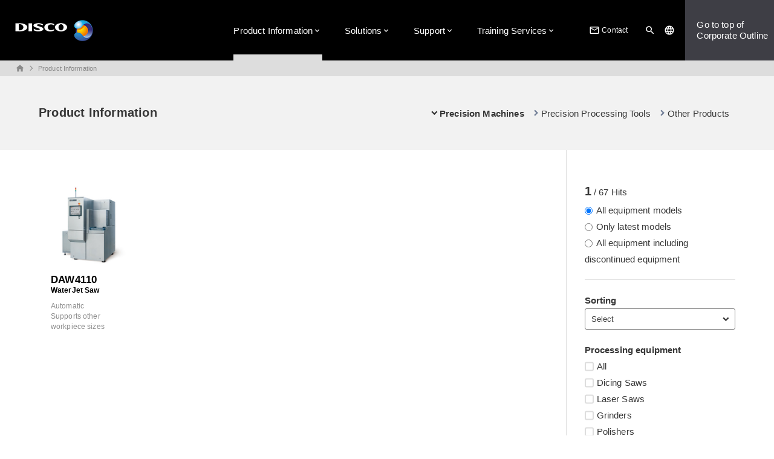

--- FILE ---
content_type: text/html; charset=UTF-8
request_url: https://www.disco.com.sg/eg/products/index.html?id=other
body_size: 30341
content:
<!DOCTYPE html>
<html>
<head>
<meta charset="utf-8" />
<meta http-equiv="Content-Type" content="text/html; charset=utf-8" />
<meta http-equiv="Pragma" content="no-cache" />
<!--ブラウザにキャッシュさせない処理-->
<meta http-equiv="Cache-Control" content="no-cache" />
<!--ブラウザにキャッシュさせない処理-->
<meta http-equiv="Expires" content="0" />
<!--ブラウザのキャッシュの有効期限を設定-->
<meta http-equiv="X-UA-Compatible" content="IE=edge" />
<!--IEの最新バージョンの標準指定-->
<meta name="viewport"
  content="width=device-width, initial-scale=1.0, minimum-scale=0.5, maximum-scale=3, user-scalable=yes" />
<title>Product Information | DISCO CORPORATION</title>

<link rel="stylesheet" type="text/css" href="/css/ress.css" />

<link rel="stylesheet" type="text/css" href="/css/common.css?1768465039" />
<link rel="stylesheet" type="text/css" href="/css/style.css?1768465039" />
<link rel="stylesheet" type="text/css" href="/css/gnav_hamburger.css?1768465039" />
<link rel="stylesheet" type="text/css" href="/css/iconfont/material-design-icons.css" />
<script type="text/javascript" src="/js/oss/jquery-3.7.1.min.js"></script><link rel="stylesheet" type="text/css" href="/jp/products/css/product.css?1768465039">
<style>
hr {
    width: 100%;
    height: 0.1rem;
    background-color: #ddd;
    border: none;
    margin: 2rem 0 2rem;
}
</style>
</head>
<body>
<div id ="wrapper">
  <header>
<div id="maintenance">
  <div class="inner_cmn" id="mainte_info"></div>
</div>
<div class="inner_wide flex_row header_inner" id="area_header_nav">
  <div class="area_logo"> <a href="/eg/technology/index.html"><img src="/img/common/logo_disco_white.png"></a></div>
  <div class="flex_row header_left">
    <div class="hamburger">
      <span></span>
      <span></span>
      <span></span>
    </div>
    <nav class="flex_row nav_gloval" id="nav_gloval">
      <div class="only_sp">
  <div class="flex_row area_head_search">
    <form class="fm_cmn fm_head_search" method="get" action="/eg/site_search/">
      <div class="input_group">
        <input type="text" name="q" class="wd_search">
        <button type="" name="bt_search" id="bt_search"><i class="material-icons">search</i></button>
      </div>
    </form>
  </div>
</div>      <ul class="glnav_item glnav_main">
        <li
          class='active mm_parent'>
          <a href="/eg/products/index.html">Product Information</a>
          <div class="mm_wrap">
            <div class="mm_inner">
              <div class="flex_row mm_menu_box">
                <div class="mm_title">
                  <a href="/eg/products/index.html">
                    <h1>Product Information</h1>
                    <p class="note">Introduction to DISCO's advanced Kiru・Kezuru・Migaku technologies, including precision processing equipment, precision processing tools, and peripheral equipment.</p>
                  </a>
                </div>
                <div class="mm_menu">
                  <ul><li class='ttl_item card_ttlIcon'><a href='/eg/products/index.html'>Precision Machines</a></li><li><a href='/eg/products/index.html?id=dicing' target=''>Dicing Saws</a></li><li><a href='/eg/products/index.html?id=laser' target=''>Laser Saws</a></li><li><a href='/eg/products/index.html?id=grinding' target=''>Grinders</a></li><li><a href='/eg/products/index.html?id=polishing' target=''>Polishers</a></li><li><a href='/eg/products/index.html?id=mounting' target=''>Wafer Mounter</a></li><li><a href='/eg/products/index.html?id=separation' target=''>Die Separator</a></li><li><a href='/eg/products/index.html?id=planarization' target=''>Surface Planer</a></li><li><a href='/eg/products/index.html?id=other' target=''>WaterJet Saw</a></li></ul><ul><li class='ttl_item card_ttlIcon'><a href='/eg/products/tool.html'>Precision Processing Tools</a></li><li><a href='/eg/products/tool.html?id=hub&hubless' target=''>Dicing Blades</a></li><li><a href='/eg/products/tool.html?id=grinding_wheel' target=''>Grinding Wheels</a></li><li><a href='/eg/products/tool.html?id=dry_wheel' target=''>Dry Polishing Wheels</a></li><li><a href='/eg/products/forsafe/index.html' target=''>For Your Safety</a></li></ul><ul><li class='ttl_item card_ttlIcon'><a href='/eg/products/other.html'>Other Products</a></li><li><a href='/eg/products/other.html' target=''>Accessory Equipment</a></li><li><a href='/eg/products/other.html#related' target=''>Related Products</a></li><li><a href='/eg/products/other.html#co_wheels' target=''>Cut-Off Wheels</a></li><li class='ttl_item'>Documents</li><li><a href='/eg/products/catalog/' target=''>Catalog Downloads</a></li><li><a href='/eg/products/manual_dl/index.html' target=''>Manual Downloads</a></li><li><a href='/eg/products/manual_dl/book_kerfcheck.html' target=''>Tips & Tricks for Kerf Check</a></li></ul>                </div>
              </div>
            </div>
          </div>
        </li>
        <li
          class='mm_parent'>
          <a href="/eg/solution/">Solutions</a>
          <div class="mm_wrap">
            <div class="mm_inner">
              <div class="flex_row mm_menu_box">
                <div class="mm_title">
                  <a href="/eg/solution/">
                    <h1>Solutions</h1>
                    <p class="note">Introduction to DISCO solutions that help customers tackle issues concerning Kiru・Kezuru・Migaku processes, including technical know-how, test cuts, and processing services.</p>
                  </a>
                </div>
                <div class="mm_menu">
                  <ul><li><a href='/eg/solution/library/index.html' target=''>Blade Dicing</a></li><li><a href='/eg/solution/library/laser_dicing.html' target=''>Laser Dicing</a></li><li><a href='/eg/solution/library/grinding.html' target=''>Grinding</a></li><li><a href='/eg/solution/library/strlf.html' target=''>Polishing</a></li><li><a href='/eg/solution/library/dbg_process.html' target=''>DBG/SDBG</a></li><li><a href='/eg/solution/library/other.html' target=''>Others</a></li></ul><ul><li class='ttl_item'>DISCO Technical Review</li><li><a href='/eg/solution/technical_review/index.html' target=''>DISCO Technical Review</a></li><li class='ttl_item'>Technology Introduction</li><li><a href='/eg/solution/engineer_movie/index.html' target=''>Technology Introduction by DISCO Engineers</a></li></ul><ul><li class='ttl_item'>Solutions Support</li><li><a href='/eg/solution/testcut/index.html' target=''>Applications Support</a></li><li><a href='/eg/solution/charged/index.html' target=''>Dicing and Grinding Service</a></li></ul>                </div>
              </div>
            </div>
          </div>
        </li>
        <li
          class='mm_parent'>
          <a href="/eg/support/">Support</a>
          <div class="mm_wrap">
            <div class="mm_inner">
              <div class="flex_row mm_menu_box">
                <div class="mm_title">
                  <a href="/eg/support/">
                    <h1>Support</h1>
                    <p class="note">Introduction to DISCO customer support, including support systems, product improvement information, and troubleshooting.</p>
                  </a>
                </div>
                <div class="mm_menu">
                  <ul><li class='ttl_item'>After-Sales Service</li><li><a href='/eg/support/aftersv/index.html' target=''>Customer Support System</a></li><li><a href='/eg/support/recycle/index.html' target=''>Equipment Recycling Service</a></li></ul><ul><li class='ttl_item'>Troubleshooting</li><li><a href='/eg/support/machine_trouble/index.html' target=''>Troubleshooting and FAQs for Precision Processing Equipment</a></li><li><a href='/eg/support/hub_trouble/index.html' target=''>Troubleshooting and FAQs for Precision Processing Tools (Blades/Wheels)</a></li><li><a href='/eg/support/trouble/index.html' target=''>DISCO's Trouble Support</a></li><li class='ttl_item'>DISCO Terms Dictionary</li><li><a href='/eg/support/term/doc/PrecisionProcessingTools.pdf' target=''>Precision Processing Tools (Blades/Wheels)</a></li></ul><ul><li class='ttl_item'>Other Information</li><li><a href='https://is10.disco.co.jp/csmdc/input?la=eg' target='_blank'>Customer Equipment Improvement Information (CSMDC)</a></li><li><a href='/eg/support/condition/index.html' target=''>Useful Improvement Information (Technical Newsletters)</a></li><li><a href='/eg/support/sds/index.html' target=''>SDS</a></li><li><a href='/eg/support/inspection_sheet/inspection_sheet.html' target=''>Inspection Sheet Search</a></li><li><a href='/eg/support/certificate/index.html' target=''>Certificates / Parameter Sheets</a></li><li><a href='/eg/support/end/index.html' target=''>Discontinued Equipment List</a></li><li><a href='/eg/support/cfc/doc/cfc_target_machines.pdf' target=''>Products That Use CFCs</a></li>                </div>
              </div>
            </div>
          </div>
        </li>
        <li
          class='mm_parent'>
          <a href="/eg/training/">Training Services</a>
          <div class="mm_wrap">
            <div class="mm_inner">
              <div class="flex_row mm_menu_box">
                <div class="mm_title">
                  <a href="/eg/training/">
                    <h1>Training Services</h1>
                    <p class="note">
                      DISCO offers training on maintenance and operation of various equipment models to help customers better understand the products and be able to use them more efficiently.</p>
                  </a>
                </div>
                <div class="mm_menu">
                  <ul><li class='ttl_item'>Training Center in Japan</li><li><a href='/eg/training/first.html' target=''>Course Composition and Training Manual</a></li><li><a href='/eg/training/form.html' target=''>How to apply for training</a></li><li><a href='/eg/training/course/index.html' target=''>Course List</a></li><li><a href='/eg/training/course/cost.html' target=''>Training fee / Training hours</a></li><li><a href='/eg/training/intro.html' target=''>Training Services and Facilities</a></li><li><a href='/eg/training/contact.html' target=''>FAQs and Inquiries</a></li></ul><ul><li class='ttl_item'>Training Centers outside of Japan</li><li><a href='/eg/training/intro_kr.html' target=''>Training Center in Korea</a></li><li><a href='/eg/training/intro_dht.html' target=''>Training Center in Taiwan</a></li><li><a href='/eg/training/intro_dhc.html' target=''>Training Center in China</a></li></ul>                </div>
              </div>
            </div>
          </div>
        </li>
      </ul>
      
<ul class="glnav_item glnav_cmn">
  <li class="contact_item"><a href="/eg/contact/"><i class="material-icons">mail_outline</i>Contact</a></li>
  <li class="other_item">
    <ul class="area_search_lang">
      <li class="slide_window win_search">
        <a href="#"><i class="material-icons">search</i></a>
        <div class="mm_wrap_2" id="search_window">
          <div class="mm_inner inner_search">
            <div class="flex_row area_head_search">
              <a href="#"><span class="search_close">×</span></a>
              <form class="fm_cmn fm_head_search" method="get" action="/eg/site_search/">
                <div class="input_group">
                  <input type="text" name="q" class="wd_search" autocomplete="off">
                  <button type="submit" name="bt_search" id="bt_search"><i class="material-icons">search</i></button>
                </div>
              </form>
            </div>

          </div>
        </div>
      </li>
      <li class="slide_window win_lang">
        <a href="#"><i class="material-icons">language</i><span class="only_sp">Language</span></a>
        <div class="mm_wrap_2" id="lang_window">
          <div class="mm_inner">
            <a href="#"><span class="lang_close">×</span></a>
            <ul class="flex_row select_lang">
              <li class="li_arrow"><a href="/jp/products/index.html">日本語</a></li>
              <li class="li_arrow"><a href="/eg/products/index.html">English</a></li>
            </ul>
            <ul class="flex_row select_lang">
              <li class="li_arrow"><a href="/cn_t/products/index.html">繁體中文</a></li>
              <li class="li_arrow"><a href="/cn_s/products/index.html">简体中文</a></li>
              <li class="li_arrow"><a href="/kr/products/index.html">한글</a></li>
            </ul>
          </div>
        </div>
      </li>
    </ul>
  </li>
</ul>
    </nav>
    <a href="/eg/" class="link_top to_corp">
      Go to top of<br>Corporate Outline
    </a>

  </div>
</div>  </header>
  <div class="inner_wide area_breadcrumb breadcrumb_top">
   
<ul class="flex_row">
  <li><a href='/eg/technology/index.html'><i class='material-icons'>home</i></a></li><li><a href='/eg/products/index.html'>Product Information</a></li></ul>  </div>
  <div class="inner_wide area_page_header product_top_header">
    <div class="inner_cmn product_top_ttl">
        <h1 class="page_ttl">Product Information</h1>
        <ul class="ul_row ul_nomark ul_products">
            <li class="li_arrow arrow_down"><a href="index.html"><strong>Precision Machines</strong></a></li>
            <li class="li_arrow arrow_ltblue"><a href="tool.html">Precision Processing Tools</a></li>
            <li class="li_arrow arrow_ltblue"><a href="other.html">Other Products</a></li>
        </ul>
    </div>
  </div>
  
  <div class="inner_cmn flex_row area_conts_snav">
    <div class="item_extra area_conts area_products">
      <div class="flex_row" id="area_products">
          <!--製品一覧-->
      </div>

    </div><!--area_conts-->

    <nav class="item_side_1_4 nav_side_search" id="nav_side">
        <div class="btn_cmn btn_ltgray btn_arrow_down" id="nav_btn">
            <span>Sorting / Filter</span>
        </div>
        <div class="product_search" id="product_search">
            <p class="count"><span id="count_data"></span> / <span id="count_all"></span> Hits</p>

			<div class="radio_box"><label><input type="radio" name="machineInfoLoad" id="load_normal" value="normal" style="position:relative; top:1.5px; accent-color:#151F6D; cursor:pointer;" checked><span id="normal_text" style="margin-left:6px; cursor:pointer;">All equipment models</span></label></div>
			<div class="radio_box"><label><input type="radio" name="machineInfoLoad" id="load_latest" value="latest" style="position:relative; top:1.5px; accent-color:#151F6D; cursor:pointer;"><span id="latest_text" style="margin-left:6px; cursor:pointer;">Only latest models</span></label></div>
			<div class="radio_box"><label><input type="radio" name="machineInfoLoad" id="load_closed" value="closed" style="position:relative; top:1.5px; accent-color:#151F6D; cursor:pointer;"><span id="closed_text" style="margin-left:6px; cursor:pointer;">All equipment including discontinued equipment</span></label></div>
			<hr>

            <div class="order">
                <p><strong>Sorting</strong></p>
                <div class="slct_arrow">
                    <select name="order">
                        <option value="">Select</option>
                        <option id="normal" value="normal">Standard</option>
                        <option id="new" value="new">Release date_newest</option>
                        <option id="sm_machine" value="sm_machine">Equipment width_smallest</option>
                        <option id="sm_foot" value="sm_foot">Equipment area_smallest</option>
                    </select>
                </div>
            </div>
            <div class="method">
                <p><strong>Processing equipment</strong></p>
                <label><input type="checkbox" name="method" id="all" value="all"><span>All</span></label>
                <label><input type="checkbox" name="method" id="dicing" value="dicing"><span>Dicing Saws</span></label>
                <label><input type="checkbox" name="method" id="laser" value="laser"><span>Laser Saws</span></label>
                <label><input type="checkbox" name="method" id="grinding" value="grinding&amp;grinding_semi"><span>Grinders</span></label>
                <label><input type="checkbox" name="method" id="polishing" value="polishing"><span>Polishers</span></label>
                <label><input type="checkbox" name="method" id="mounting" value="mounting"><span>Wafer Mounter</span></label>
                <label><input type="checkbox" name="method" id="separation" value="separation"><span>Die Separator</span></label>
                <label><input type="checkbox" name="method" id="planarization" value="planarization"><span>Surface Planer</span></label>
                <label><input type="checkbox" name="method" id="other" value="waterjet"><span>Other</span></label>
            </div>
            <div class="size">
                <p><strong>Max. workpiece size</strong></p>
                <label><input type="checkbox" name="size" id="150" value="150"><span>&Phi;150</span></label>
                <label><input type="checkbox" name="size" id="200" value="200"><span>&Phi;200</span></label>
                <label><input type="checkbox" name="size" id="300" value="300"><span>&Phi;300</span></label>
                <label><input type="checkbox" name="size" id="size_other" value="other"><span>Other</span></label>
            </div>
            <div class="type">
                <p><strong>Equipment type</strong></p>
                <label><input type="checkbox" name="type" id="full" value="full"><span>Fully Automatic</span></label>
                <label><input type="checkbox" name="type" id="semi" value="semi"><span>Automatic</span></label>
            </div>    
            <div class="process">
                <p><strong>Compatible processes</strong></p>
                <div class="slct_arrow">
                    <select name="process">
                        <option value="">Select</option>
                        <option id="dbg" value="dbg">DBG</option>
                        <option id="sdbg" value="sdbg">SDBG</option>
                        <option id="package" value="package">Package Singulation</option>
                        <option id="lift_off" value="lift_off">Lift-off</option>
                        <option id="sdtt" value="sdtt">SDTT</option>
                        <option id="p_planarization" value="planarization">Planarization</option>
                        <option id="thinning" value="thinning">Thinning</option>
                        <option id="stress" value="stress">Stress Relief</option>
                        <option id="gettering" value="gettering">Gettering</option>
                    </select>
                </div>
            </div>
            <div class="option">
                <p><strong>Options / Additional specifications</strong></p>
                <div class="slct_arrow">
                    <select name="option">
                        <option value="">Select</option>
                        <option id="half" value="half">Half-cut dicing</option>
                        <option id="ultrasonic" value="ultrasonic">Ultrasonic dicing</option>
                        <option id="edge" value="edge">Edge trim / circle cut</option>
                        <option id="shape" value="shape">Shape recognition function</option>
                        <option id="abc" value="abc">ABC (Automatic Blade Changer)</option>
                        <option id="ncg" value="ncg">NCG (Non Contact Gauge)</option>
                        <option id="dp" value="dp">DP specification</option>
                        <option id="cmp" value="cmp">CMP specification</option>
                    </select>
                </div>
            </div>
            <div class="btn_cmn btn_gray" id="clear">Clear search condition</div>
        </div>
    </nav>

  </div><!--#area_conts_snav-->

  <div class="inner_wide">
    <hr>
  </div>
  
<footer class="inner_wide">
  <div class="area_breadcrumb breadcrumb_bottom">
    
<ul class="flex_row">
  <li><a href='/eg/technology/index.html'><i class='material-icons'>home</i></a></li><li><a href='/eg/products/index.html'>Product Information</a></li></ul>  </div>
  <div id="area_footer">
    <div class="area_ftmenu flex_row">
      <div class="sp_ftmenu">
        <!--スマホ用-->
        <h1><a href="/eg/products/">Product Information</a></h1>
        <h1><a href="/eg/solution/">Solutions</a></h1>
        <h1><a href="/eg/support/">Support</a></h1>
        <h1><a href="/eg/training/">Training Services</a></h1>
        <h1><a href="/eg/news/">News</a></h1>
        <h1><a href="/eg/corporate/">About DISCO</a></h1>
      </div>
      <div class="block_munu">
        <h1><a href="/eg/products/">Product Information</a></h1>
        <div class="mm_menu">
          <ul><li class='ttl_item card_ttlIcon'><a href='/eg/products/index.html'>Precision Machines</a></li><li><a href='/eg/products/index.html?id=dicing' target=''>Dicing Saws</a></li><li><a href='/eg/products/index.html?id=laser' target=''>Laser Saws</a></li><li><a href='/eg/products/index.html?id=grinding' target=''>Grinders</a></li><li><a href='/eg/products/index.html?id=polishing' target=''>Polishers</a></li><li><a href='/eg/products/index.html?id=mounting' target=''>Wafer Mounter</a></li><li><a href='/eg/products/index.html?id=separation' target=''>Die Separator</a></li><li><a href='/eg/products/index.html?id=planarization' target=''>Surface Planer</a></li><li><a href='/eg/products/index.html?id=other' target=''>WaterJet Saw</a></li></ul><ul><li class='ttl_item card_ttlIcon'><a href='/eg/products/tool.html'>Precision Processing Tools</a></li><li><a href='/eg/products/tool.html?id=hub&hubless' target=''>Dicing Blades</a></li><li><a href='/eg/products/tool.html?id=grinding_wheel' target=''>Grinding Wheels</a></li><li><a href='/eg/products/tool.html?id=dry_wheel' target=''>Dry Polishing Wheels</a></li><li><a href='/eg/products/forsafe/index.html' target=''>For Your Safety</a></li></ul><ul><li class='ttl_item card_ttlIcon'><a href='/eg/products/other.html'>Other Products</a></li><li><a href='/eg/products/other.html' target=''>Accessory Equipment</a></li><li><a href='/eg/products/other.html#related' target=''>Related Products</a></li><li><a href='/eg/products/other.html#co_wheels' target=''>Cut-Off Wheels</a></li><li class='ttl_item'>Documents</li><li><a href='/eg/products/catalog/' target=''>Catalog Downloads</a></li><li><a href='/eg/products/manual_dl/index.html' target=''>Manual Downloads</a></li><li><a href='/eg/products/manual_dl/book_kerfcheck.html' target=''>Tips & Tricks for Kerf Check</a></li></ul>        </div>
      </div>
      <div class="block_munu">
        <h1><a href="/eg/solution/">Solutions</a></h1>
        <div class="mm_menu">
          <ul><li><a href='/eg/solution/library/index.html' target=''>Blade Dicing</a></li><li><a href='/eg/solution/library/laser_dicing.html' target=''>Laser Dicing</a></li><li><a href='/eg/solution/library/grinding.html' target=''>Grinding</a></li><li><a href='/eg/solution/library/strlf.html' target=''>Polishing</a></li><li><a href='/eg/solution/library/dbg_process.html' target=''>DBG/SDBG</a></li><li><a href='/eg/solution/library/other.html' target=''>Others</a></li></ul><ul><li class='ttl_item'>DISCO Technical Review</li><li><a href='/eg/solution/technical_review/index.html' target=''>DISCO Technical Review</a></li><li class='ttl_item'>Technology Introduction</li><li><a href='/eg/solution/engineer_movie/index.html' target=''>Technology Introduction by DISCO Engineers</a></li></ul><ul><li class='ttl_item'>Solutions Support</li><li><a href='/eg/solution/testcut/index.html' target=''>Applications Support</a></li><li><a href='/eg/solution/charged/index.html' target=''>Dicing and Grinding Service</a></li></ul>        </div>
      </div>
      <div class="block_munu">
        <h1><a href="/eg/support/">Support</a></h1>
        <div class="mm_menu">
          <ul><li class='ttl_item'>After-Sales Service</li><li><a href='/eg/support/aftersv/index.html' target=''>Customer Support System</a></li><li><a href='/eg/support/recycle/index.html' target=''>Equipment Recycling Service</a></li></ul><ul><li class='ttl_item'>Troubleshooting</li><li><a href='/eg/support/machine_trouble/index.html' target=''>Troubleshooting and FAQs for Precision Processing Equipment</a></li><li><a href='/eg/support/hub_trouble/index.html' target=''>Troubleshooting and FAQs for Precision Processing Tools (Blades/Wheels)</a></li><li><a href='/eg/support/trouble/index.html' target=''>DISCO's Trouble Support</a></li><li class='ttl_item'>DISCO Terms Dictionary</li><li><a href='/eg/support/term/doc/PrecisionProcessingTools.pdf' target=''>Precision Processing Tools (Blades/Wheels)</a></li></ul><ul><li class='ttl_item'>Other Information</li><li><a href='https://is10.disco.co.jp/csmdc/input?la=eg' target='_blank'>Customer Equipment Improvement Information (CSMDC)</a></li><li><a href='/eg/support/condition/index.html' target=''>Useful Improvement Information (Technical Newsletters)</a></li><li><a href='/eg/support/sds/index.html' target=''>SDS</a></li><li><a href='/eg/support/inspection_sheet/inspection_sheet.html' target=''>Inspection Sheet Search</a></li><li><a href='/eg/support/certificate/index.html' target=''>Certificates / Parameter Sheets</a></li><li><a href='/eg/support/end/index.html' target=''>Discontinued Equipment List</a></li><li><a href='/eg/support/cfc/doc/cfc_target_machines.pdf' target=''>Products That Use CFCs</a></li>        </div>
      </div>
      <div class="block_munu">
        <h1><a href="/eg/training/">Training Services</a></h1>
        <div class="mm_menu">
          <ul><li class='ttl_item'>Training Center in Japan</li><li><a href='/eg/training/first.html' target=''>Course Composition and Training Manual</a></li><li><a href='/eg/training/form.html' target=''>How to apply for training</a></li><li><a href='/eg/training/course/index.html' target=''>Course List</a></li><li><a href='/eg/training/course/cost.html' target=''>Training fee / Training hours</a></li><li><a href='/eg/training/intro.html' target=''>Training Services and Facilities</a></li><li><a href='/eg/training/contact.html' target=''>FAQs and Inquiries</a></li></ul><ul><li class='ttl_item'>Training Centers outside of Japan</li><li><a href='/eg/training/intro_kr.html' target=''>Training Center in Korea</a></li><li><a href='/eg/training/intro_dht.html' target=''>Training Center in Taiwan</a></li><li><a href='/eg/training/intro_dhc.html' target=''>Training Center in China</a></li></ul>        </div>
        <h1><a href="/eg/news/">News</a></h1>
        <h1><a href="/eg/corporate/">About DISCO</a></h1>
        <div class="mm_menu">
          <ul><li><a href='/eg/corporate/outline/index.html' target=''>Corporate Outline </a></li><li><a href='/eg/corporate/values/index.html' target=''>Corporate Philosophy</a></li></ul><ul><li><a href='/eg/corporate/history/index.html' target=''>DISCO Corporate History</a></li><li><a href='/eg/corporate/calendar/index.html' target=''>Business Calendar</a></li></ul><ul><li><a href='/eg/corporate/event/index.html' target=''>Exhibition Schedule</a></li><li><a href='/eg/csr/index.html' target=''>SDGs / ESG / CSR</a></li></ul>        </div>
      </div>
      <div class="block_munu">
        <h1><a href="/eg/network/">Your Nearest DISCO Office</a></h1>
        <h1><a href="/eg/ir/">Investors</a></h1>
        <h1><a href="/recruit/" target="_blank">Recruit</a></h1>
        <h1><a href="/eg/contact/">Contact</a></h1>
        <h1><a href="/eg/reporting_line/">Reporting Line</a></h1>
        <ul class="corp_menu">
          <li><a href="/eg/lg/privacy.html">Personal Information Protection Policy</a></li>
          <li><a href="/eg/lg/">User Agreement</a></li>
          <li><a href="/eg/lg/usage.html">Use of the DISCO Corporate Name</a></li>
          <li><a href="/eg/lg/policy.html">Guarantee policy for customer using DISCO Products</a></li>
          <li><a href="/eg/lg/process_support.html">Policy for Process Support</a></li>
          <li><a href="/eg/lg/cloud_service.html">Policy regarding the use of cloud services</a></li>
          <li><a href="/eg/lg/copyright.html">Using DISCO's Copyrighted Materials</a></li>
          <li><a href="/eg/lg/customer_harassment.html">Policy on Customer Harassment</a></li>
        </ul>
        <ul class="sns_menu">
          <li class="item_sns">
            <a href="https://www.youtube.com/channel/UC-zU4ietDMx2-k3Ar0fbsMA" target="_blank"><img src="/img/common/bt_footer_youtube.svg"></a>
          </li>
          <li class="item_sns">
            <a href="https://twitter.com/disco_pr" target="_blank"><img style="width:48px; height:48px;" src="/img/common/bt_footer_x.svg"></a>
          </li>
        </ul>
      </div>
    </div>
    <div class="area_banner">
      <ul class="list_banner">
        <li class="item_banner">
          <a href="/eg/products/forsafe/doc/caution_hubblade_eg.pdf">Reworking by a Third Party</a>
        </li>
        <li class="item_banner">
          <a href="/eg/products/forsafe/doc/laser_oscillator_refurbishment.pdf">Laser Oscillator Refurbishment by Third Parties</a>
        </li>
        <li class="item_banner">
          <a href="/eg/introduction/index.html">What kind of company is DISCO?</a>
        </li>
      </ul>
    </div>
    <div class="area_ftcort">
      <div class="area_logo">
        <a href="/eg/"><img class="img_logo" src="/img/common/logo_disco_kkm.png" /></a>
      </div>
      <div class="copyright">
        &copy; DISCO CORPORATION. All Rights Reserved.
      </div>
    </div>
  </div>
</footer></div>

  <script type="text/javascript" src="/js/hamburger.js"></script>
  <script type="text/javascript" src="/js/common.js"></script>
  <!--特有-->
  <script type="text/javascript" src="/jp/products/js/getMachineInfo.js?1768465039"></script>
</body>
</html>


--- FILE ---
content_type: text/html; charset=UTF-8
request_url: https://www.disco.com.sg/jp/products/lib/getMachineInfo.php?key%5Bmethod%5D%5B%5D=waterjet&order=&lang=eg&machineInfoLoad=normal
body_size: 469
content:
{"all":67,"data":["<a href=\".\/water\/daw4110.html\" class=\"item_1_5\" target=\"_blank\"><div class=\"product_box\"><div class=\"product_image\"><img src=\"..\/..\/img\/products\/water\/daw4110_md.jpg\" ><div class=\"btn_cmn btn_blue btn_arrow btn_product\">Product Information<\/div><\/div><p class=\"top_name\">DAW4110<\/p><p class=\"top_sub\">WaterJet Saw<\/p><p class=\"top_note\">Automatic<br>Supports other workpiece sizes<\/p><\/div><\/a><\/div>"]}

--- FILE ---
content_type: text/css
request_url: https://www.disco.com.sg/jp/products/css/product.css?1768465039
body_size: 11706
content:
@charset "utf-8";
/* CSS Document */

/*-----ボタン-----*/
.btn_ltblue_ccl a {
  position: relative;
  display: inline-block;
  text-decoration: none;
  line-height: 1.8em;
  color: black;
}
.btn_ltblue_ccl a::before {
  font-family: Material Icons;
  content: "\e5cc";
  color: #fff;
  background-color: #707d96;
  font-size: 1.3rem;
  border-radius: 50%;
  padding: 1px 1px 1px 2px;
  margin-right: 0.4em;
  vertical-align: bottom;
}

/*-----product_header-----*/
.area_product{
  width: calc((100% - 3rem) / 4 * 3);
  margin-right: 3rem;
}

.area_product .product_header,
.area_product .related_info {
  margin-top: 0;
}

.product_header {
  justify-content: space-between;
}

.product_header hr {
  margin-bottom:0;
}
.area_product a {
  text-decoration: none;
}
.area_product th,
.area_product td {
  padding: 0.6em 0.7em;
  font-size: 1.4rem;
}

.area_product .note th,
.area_product .note td {
  font-size: 1.2rem;
}

h1.product_ttl {
  font-size: 4.5rem;
  line-height: 1.2;
  font-weight: bold;
  overflow-wrap: anywhere;
}
.product_ttl .name_label {
  display: block;
  font-size: 1.5rem;
  line-height: 1.5;
}
h1.product_ttl_nolabel  {
  font-size: 4.5rem;
  line-height: 1.2;
  font-weight: bold;
  margin-bottom: 2.2rem;
}

.related_area {
  flex-direction: column;
}
.related_info .btn_cmn {
  font-size: 1.4rem;
  padding: 0.25em 1.7em 0.25em 1.2em;
}
.related_info > .related_item:not(:first-child) {
  margin-left:1rem;
}

.related_info .btn_ltblue_ccl {
  font-size: 1.3rem;
  margin-right: 0.6em;
}

.related_item .material-icons {
  font-size: 2rem;
  vertical-align: middle;
  padding-left: 0.5em;
  width: 2rem;
}
.print_off {
  display: none;
}

/*-----product_lead-----*/
.product_lead {
  display: flex;
  margin-top: 7rem;
}
.lead_txt {
  width: calc((100% - 3rem) / 9 * 5); 
}
.lead_txt h4 {
  font-size: 1.7rem;
}
.lead_img {
  margin-left: 3rem;
  width: calc((100% - 3rem) / 9 * 4); 
}
.lead_img img {
  margin-top: 0;
}
.product_lead h2 {
  border-left: none;
  padding-left: 0;
  margin: 0;
}
.lead_detail {
  margin-top: 5rem;
}
/*単位*/
.lead_detail .al_right {
  margin-top: 0;
}
.sdmark{
  width: calc((100%) / 5 * 3);
}
/*-----product_main-----*/
.product_main {
  margin-top: 4rem;
}

/*ボーダー無しのテーブルには「：」を入れる*/
.tb_noborder tbody tr td:not(:first-of-type) {
  padding-left: 0.2em;
  text-indent: -0.2em;
}
.tb_noborder tbody tr td:not(:first-of-type):before {
  content: ":";
}

/*-----製品ラインナップ-----*/
.wrap_tb_scroll_headfix {
  max-width: 90rem;
  overflow: hidden;
}
.wrap_tb_scroll_headfix table {
  margin-top: 0;
}
.wrap_tb_scroll_headfix table th,
.wrap_tb_scroll_headfix table td{
  padding:0 0.5em;
  line-height: 1.2;
}
div.lock_box {
  float: left;
  width: 20%;
}
div.lock_box  table{
  border-right: 0;
}
div.x_scroll_box {
  float: left;
  max-width: 80%;
  overflow-y: hidden;
  overflow-x: auto;
}
.product_lineup .tb_img {
  height: 15.6rem;
}
.product_lineup .tb_img img{
  margin-top: 0;
  max-height: 14rem;
}
.product_lineup .tb_high{
  height: 6rem;
}
.product_lineup .tb_default {
  height: 4rem;
}
div.x_scroll_box::-webkit-scrollbar {
  height: 0.5rem;
}
div.x_scroll_box::-webkit-scrollbar-thumb {
  background: #707d96;
}
div.x_scroll_box::-webkit-scrollbar-track {
  background: #ddd;
}
.product_lineup table,
.product_lineup th,
.product_lineup td {
  border: none;
  padding: 0.3rem 1rem;
  line-height: 1.85;
  background-color:white;
}
.product_lineup tr:nth-child(2) td{
  font-size: 1.8rem;
  font-weight: bold;
  padding-bottom: 1.5rem;
}

/*-----ブレード注意文-----*/
.area_caution {
  margin-top: 3rem;
}
.area_caution .note {
  color:#8d8d8d;
}


/*-----検索ページ用-----*/
.product_top_ttl {
  display: flex;
  flex-wrap: wrap;
  justify-content: space-between;
}
ul.ul_products li {
  padding-right: 1rem;
}
.area_products a {
  text-decoration: none;
  color: #000;
}
.area_products a:hover {
  box-shadow: 0 0 3rem #8d8d8d;
  border-radius: 0.5rem;
  z-index: 1;
  opacity: 1;
}
#msg_link {
  text-decoration: underline;
  line-height: initial;
  color: #293382;
  transition: 0.1s;
  cursor: pointer;
}
#msg_link:hover {
  text-decoration: none;
  box-shadow: initial;
  border-radius: initial;
  z-index: initial;
  opacity: initial;
}
.area_products .item_1_5 {
  margin-right: 0;
  padding: 0 1rem 2rem 1rem;
  width: calc(100% / 5 * 1);
}
.area_products .item_1_6 {
  margin-right: 0;
  padding: 0 1rem 2rem 1rem;
  width: calc(100% / 6 * 1);
}
.product_box .product_image {
  position: relative;
  width: 100%;
}
.product_box .btn_product {
  display: none;
  position: absolute;
  width: 80%;
  top: 100%;
  left: 50%;
  transform: translateY(-100%) translateX(-50%);
  padding-top: 1.0rem;
  padding-bottom: 1.0rem;
}
.area_products a:hover > .product_box .btn_product {
  display: block;
  background-color: #293382;
}
.product_box .top_name {
  font-size: 1.7rem;
  font-weight: bold;
  line-height: 2.0rem;
  padding-left: 1rem;
}
.product_box .top_sub {
  font-size: 1.2rem;
  font-weight: bold;
  line-height: 1.5rem;
  margin-top: 0;
  padding-left: 1rem;
}
.product_box .top_note {
  font-size: 1.2rem;
  color: #8d8d8d;
  line-height: 1.7rem;
  margin-top: 1rem;
  padding-left: 1rem;
}
.nav_side_search {
  border-left: 0.1rem solid #ddd;
  align-self: stretch;
}
#product_search {
  margin-left: 3rem;
  display: block;
}
#nav_btn {
  display: none;
}
.btn_arrow_down::after,
.btn_arrow_up::after{
  font-family: Material Icons;
  position: absolute;
  display: inline-block;
  top: calc(50% - 1rem);
  right: 0.7rem;
  font-size: 1.8rem;
  font-weight: bold;
}
.btn_arrow_down::after {
  content: "\e5cf";
}
.btn_arrow_up::after {
  content: "\e316";
}
.slct_arrow {
  position: relative;
}
.slct_arrow::after {
  font-family: Material Icons;
  content: "\e5cf";
  padding-top: 0.2rem;
  font-size: 1.8rem;
  font-weight: bold;
  position: absolute;
  top: 0;
  left:97%;
  transform: translateX(-97%);
  pointer-events: none;
}
.product_search select {
  border-style: solid;
  border-radius: 0.3rem;
  height: 3.5rem;
  width: 100%;
  padding-left: 1rem;
  padding-right: 1rem;
  cursor: pointer;
  font-size: 1.3rem;
}
.product_search p {
  margin-top: 2rem;
}
.product_search .count{
  margin-top: 5rem;
}
#count_data {
  font-size: 2rem;
  font-weight: bold;
}
#product_search .btn_cmn {
	padding-left:2.5rem;
}

/**チェックボックス系*/
.closed input,
.method input,
.type input,
.size input {
  display: none;
}
.closed span,
.method span,
.type span,
.size span {
  display: block;
  position: relative;
  padding-left: 2rem;
  cursor: pointer;
}
.closed span::before,
.method span::before,
.type span::before,
.size span::before {
  content: "";
  display: block;
  width: 1.5rem;
  height: 1.5rem;
  position: absolute;
  top: 50%;
  left: 0;
  transform: translateY(-50%);
  border: 0.2rem solid #ddd;
  border-radius: 0.3rem;
}
.closed input:checked + span::before,
.method input:checked + span::before,
.type input:checked + span::before,
.size input:checked + span::before {
  background-color: #293382;
  border: 0.2rem solid #293382;
}
.closed input:checked + span::after,
.method input:checked + span::after,
.type input:checked + span::after,
.size input:checked + span::after {
  font-family: Material Icons;
  content: "\e5ca";
  color: white;
  position: absolute;
  top: 50%;
  left: 0;
  transform: translateY(-50%);
}
.process span{
  cursor: pointer;
  display:inline-block;
  padding-left: 0.5rem;
  padding-right: 0.5rem;
  border: 0.1rem solid #707d96;
  border-radius: 0.5rem;
  word-break: keep-all;
  margin-bottom: 0.6rem;
  margin-right: 0.25rem;
}
.process input{
  display: none;
}
.process input:checked + span {
  background-color: #707d96;
  color: white;
}
#clear {
  margin-top: 3rem;
}

.closed li{
	color: #8a8a8a;
}

/*-------------------タブレット以下用-------------------*/
@media screen and (max-width: 1024px) {
  .area_product{
    width:100%;
  }
  .product_header {
    flex-direction: column;
  }
  /*product_lead*/
  .product_lead {
    flex-direction: column-reverse;
    margin-top: 2rem;
  }
  .lead_img {
    margin-left: 0;
    width: 100%;
  }
  .lead_img img {
    margin: 0 auto;
  }
  .lead_txt {
    width: 100%;
    margin-top: 1rem;
  }
  .sdmark{
    width: calc(100vw / 3 * 2);
    margin: 0 auto;
  }
  /*スマホの時は左寄せ*/
  .related_info {
    justify-content: left;
  }
  .related_item,
  .related_info > .related_item:not(:first-child) {
    margin-left: 0;
  }
  .related_info .btn_cmn {
    margin: 2rem 1rem 0 0;
  }
  /*印刷ボタンはスマホでは非表示*/
  .related_area .related_info .btn_cmn:first-of-type {
    display: none;
  }
  .related_area .related_info:not(:first-of-type) {
    margin-top: 1rem;
  }
  /*製品ラインナップ*/
  div.lock_box {
    width: 40%;
  }
  div.x_scroll_box {
    width: 60%;
  }
  .product_lineup .tb_high{
    height: 10rem;
  }
  /*装置検索一覧ページ用*/
  .product_top_header {
    padding-bottom: 1.5rem;
  }
  .product_top_ttl h1{
    padding-bottom: 3.8rem;
  }
  ul.ul_products {
    border-top: solid 1px #ddd;
    padding-top: 1.5rem;
    width: 100%;
  }
  .area_products {
    order:2;
  }
  .area_products .item_1_5, .area_products .item_1_6 {
    width: 50%;
  }
  .product_box .btn_product {
    width: 100%;
    padding-top: 0.7rem;
    padding-bottom: 0.7rem;
  }
  .nav_side_search {
    border: none;
    order:1;
    margin-top: 2rem;
  }
  #product_search {
    margin-left: 0;
    display: none;
  }
  .product_search .flex_row {
    margin-top: 0;
  }
  #nav_btn {
    display: block;
  }
  .order .item_2_3 {
    margin-top: 2rem;
    margin-right: 0;
    width: 60%;
  }
  .order .item_extra {
    width: 40%;
  }
  .product_search select {
    width: 100%;
    font-size: 1.6rem;
  }
  .product_search .count {
    text-align: right;
    margin: 2rem 2rem 0 0;
  }
  
}

/*-------------------印刷用-------------------*/
@media print {
  /*必要なところ以外は非表示*/
  header,
  .inner_wide,
  nav,
  #consent,
  #area_recommend,
  #area_history,
  footer{
    display: none;
  }
  #print_target {
    width: 100%;
    margin-right: 0;
  }
  /*印刷ボタン*/
  .related_item:hover {
    background-color:#8a8a8a;
  }
  a:hover {
    opacity: initial;
  }
  /*コンテンツサイズ調整*/
  .area_conts h2 {
    font-size: 1.9rem;
  }
  .lead_txt {
    width: 60%;
  }
  .lead_img {
    width: 40%;
  }
  /*表・ラインナップdiv内で改ページしない*/
  table,
  .product_lineup {
      page-break-inside: avoid;
  }
  .product_lead {
    margin-top: 1.5rem;
  }
  .product_main hr{
    page-break-before: always;
    margin-top: 0 !important;
  }
  .product_main hr:first-child{
    page-break-before:auto;
    margin-top: auto;
  }
  .product_main + hr, .product_lineup + hr{
    page-break-before: always;
    margin-top: 0 !important;
  }
  .printbreak {
    page-break-before: always;
    margin-top: 0 !important;
  }
  body {
    zoom: 0.60;
  }
  img {
    page-break-inside: avoid;
  }
}


--- FILE ---
content_type: application/javascript
request_url: https://www.disco.com.sg/jp/products/js/getMachineInfo.js?1768465039
body_size: 6314
content:
var url = decodeURI(location.href);
//言語
let tempArr = (location.pathname).split("/");
var lang = tempArr[1];

/*--------------------------
        読みこみ時
--------------------------*/  
window.onpageshow = function(){

  //ブラウザハック
  $("input").prop('checked', false);
  $("option[value='']").prop('selected', true);

  //パラメータの指定があるとき
  if(url.indexOf('?id=') != -1){
    var param = url.substring(url.indexOf("?")+1,url.length);
    var paramArr = param.split('=');

    if(paramArr[1].indexOf('&') != -1){
      var splitArr = paramArr[1].split('&');
      for(num in splitArr){
        if($('#' + splitArr[num]).is(':checkbox')){
          $('#' + splitArr[num]).prop("checked", true);
        }else{
          $('#' + splitArr[num]).prop("selected", true);
        }
      }

      if(splitArr.indexOf('closed') == -1){
        $("#load_normal").prop('checked', true);
      }else{
        $("#load_closed").prop('checked', true);
      }
    }else{
      if($('#' + paramArr[1]).is(':checkbox')){
        $('#' + paramArr[1]).prop("checked", true);
      }else{
        $('#' + paramArr[1]).prop("selected", true);
      }
      $("#load_normal").prop('checked', true);
    }
  }else{
    $('#all').prop('checked', true);
    $("#load_normal").prop('checked', true);
  }


  getMachineInfo();
  
};

/*-------------------------------
  ページ内でボタンが押される度に発動
---------------------------------*/
//携帯の検索バー用
$('#nav_btn').on('click', function(){
  if($('#product_search').css('display') == 'none'){
    $('#product_search').fadeIn();
    $('#nav_btn').removeClass('btn_arrow_down');
    $('#nav_btn').addClass('btn_arrow_up');
  }else{
    $('#product_search').fadeOut();
    $('#nav_btn').removeClass('btn_arrow_up');
    $('#nav_btn').addClass('btn_arrow_down');
  }
});
$(window).resize(function() {
  if($('#nav_btn').css('display') == 'none'){
    $('#product_search').css('display', "block");
  }
});

//チェックボックス
$('input').on('change', function(){
  var checked = $(this).prop('checked');
  var name = $(this).attr('name');
  var id = $(this).attr('id');

  if(checked == true){
    switch (id){
      case "all":
          $('[name=method]').prop('checked', false);
          $('[value="all"]').prop('checked', true);
        break;
      
      default:
        if(name == "method"){
          $('[value="all"]').prop('checked', false);
        }
        break;
    }
  }

  getMachineInfo();

});

//セレクト
$('select').on('change', function(){

  getMachineInfo();

});

//検索条件クリア
$('#clear').on('click', function(){
  $("input").prop('checked', false);
  $("#all").prop('checked', true);
  $("#load_normal").prop('checked', true);
  $("option[value='']").prop('selected', true);
  
  if(url.indexOf('?') != -1){
    let param = url.substring(url.indexOf("?"),url.length);
    let index = url.replace(param, '');
    location.href = index;

  }else{
    getMachineInfo();
  }
});


/*-------------------------
      　　関数
--------------------------*/
//製品情報取得
function getMachineInfo(){
  var keyArr = {};
  var inputArr = ["method", "type", "size"];
  var selectArr = ["order", "process", "option"];
  
  //チェックボックス
  for(key in inputArr){
    var tempArr = new Array();

    $("input[name="+inputArr[key]+"]:checked").each(function() {
      if(($(this).val()).indexOf('&') != -1){
        var splitArr = ($(this).val()).split('&');
        for(num in splitArr){
          tempArr.push(splitArr[num]);
        }
      }else{
        if($(this).val() != "all"){
          tempArr.push($(this).val());
        }
      }
    });

    if(tempArr != ""){
      keyArr[inputArr[key]] = tempArr;
    }
  }
  
  //セレクトボックス
  for(key in selectArr){
    var tempArr = new Array();
    var val = $("[name="+selectArr[key]+"] option:selected").val();

    if(selectArr[key] == "order"){
      var order = val;
    }else{
      if(val != ""){
        tempArr.push(val);
        keyArr[selectArr[key]] = tempArr;
      }
    }
  }
  
  //全取得
  if(Object.keys(keyArr).length == 0){
    keyArr = "";
  }

  //Ajaxでやりとり
  $.ajax({
    url: "/jp/products/lib/getMachineInfo.php",
    type: "GET",
    dataType:"json",
    data: {
        "key": keyArr,
        "order": order,
        "lang": lang,
		"machineInfoLoad": $("input[name=machineInfoLoad]:checked").val()
    } 
  }).done(function(result) {

    var area_products = document.getElementById("area_products");
    var count_data = document.getElementById("count_data");
    var count_all = document.getElementById("count_all");

    area_products.innerHTML = "";

    //該当装置があるとき
    if(result["data"] != ""){
      for(let i=0; i<result["data"].length; i++){
        area_products.innerHTML =  area_products.innerHTML + result["data"][i];
      }
      
    }else{
      var msg = {
        "jp":"<p>お探しの機種については、営業まで<a href='/jp/contact/general/contact.html' id='msg_link'>お問い合わせ</a>ください。</p>",
        "eg":"<p><a href='/eg/contact/general/contact.html' id='msg_link'>Please ask</a> a DISCO sales representative about the equipment you are looking for.</p>",
        "cn_t":"<p><a href='/cn_t/contact/general/contact.html' id='msg_link'>請聯絡</a>銷售窗口，協助找尋您需要的機種</p>",
        "cn_s":"<p><a href='/cn_s/contact/general/contact.html' id='msg_link'>请联络</a>销售窗口，协助找寻您需要的机种</p>",
        "kr":"<p>찾으시는 기종에 대해서는, 영업으로 <a href='/kr/contact/general/contact.html' id='msg_link'>문의</a>해주세요.</p>"
      }
      area_products.innerHTML = msg[lang];
    }
    
    count_data.innerHTML =　result["data"].length;
    count_all.innerHTML =　result["all"];

  
  }).fail(function(jqXHR, textStatus, errorThrown) {
    console.log("エラーです。システム管理者にお問い合わせください。" + jqXHR.status + textStatus + errorThrown.message);
  });
}

--- FILE ---
content_type: image/svg+xml
request_url: https://www.disco.com.sg/img/common/bt_footer_x.svg
body_size: 3875
content:
<?xml version="1.0" encoding="utf-8"?>
<!-- Generator: Adobe Illustrator 28.2.0, SVG Export Plug-In . SVG Version: 6.00 Build 0)  -->
<svg version="1.1" id="レイヤー_1" xmlns="http://www.w3.org/2000/svg" xmlns:xlink="http://www.w3.org/1999/xlink" x="0px"
	 y="0px" viewBox="0 0 58 58" style="enable-background:new 0 0 58 58;" xml:space="preserve">
<style type="text/css">
	.st0{fill:#343439;}
	.st1{display:none;}
	.st2{display:inline;fill:#343439;}
	.st3{fill:#FFFFFF;}
	.st4{display:none;fill:none;stroke:#EA0C0C;stroke-width:5.000000e-02;stroke-miterlimit:10;}
	.st5{display:inline;fill:#FFFFFF;}
</style>
<g id="Dark_Blue_00000153674676419126656290000010878747030476266674_" transform="translate(122 2671)">
	<path id="パス_393_00000050633302044236088420000005505123234661816455_" class="st0" d="M-71.2-2613h-43.5c-4,0-7.2-3.3-7.2-7.2
		v-43.5c0-4,3.3-7.2,7.2-7.2h43.5c4,0,7.2,3.3,7.2,7.2v43.5C-64-2616.3-67.3-2613-71.2-2613z"/>
</g>
<g id="Dark_Blue" transform="translate(122 2671)" class="st1">
	<path id="パス_393" class="st2" d="M-75-2618h-36c-3.3,0-6-2.7-6-6v-36c0-3.3,2.7-6,6-6h36c3.3,0,6,2.7,6,6v36
		C-69-2620.7-71.7-2618-75-2618z"/>
</g>
<path id="X" class="st3" d="M32.1,26.7l10.8-12.5h-2.5L31,25.1l-7.5-10.9h-8.6l11.3,16.4L14.9,43.8h2.5l9.9-11.5l7.9,11.5h8.6
	L32.1,26.7L32.1,26.7z M28.6,30.8l-1.1-1.6l-9.1-13h3.9l7.3,10.5l1.1,1.6l9.5,13.6h-3.9L28.6,30.8L28.6,30.8z"/>
<rect y="19.2" class="st4" width="9.9" height="29.6"/>
<rect x="38.8" y="19.2" class="st4" width="9.2" height="29.6"/>
<rect x="19.8" y="0.1" transform="matrix(-1.836970e-16 1 -1 -1.836970e-16 38.95 -9.75)" class="st4" width="9.2" height="28.9"/>
<rect x="19.8" y="39" transform="matrix(-1.836970e-16 1 -1 -1.836970e-16 77.7983 29.0018)" class="st4" width="9.2" height="28.9"/>
<g id="insta" transform="translate(195.29 2680.29)" class="st1">
	<path id="パス_397_00000053528622791777800000000014094834448634464932_" class="st5" d="M-171.3-2658.2c3.9,0,4.3,0,5.9,0.1
		c0.9,0,1.8,0.2,2.7,0.5c1.3,0.5,2.3,1.5,2.8,2.8c0.3,0.9,0.5,1.8,0.5,2.7c0.1,1.5,0.1,2,0.1,5.9s0,4.3-0.1,5.9
		c0,0.9-0.2,1.8-0.5,2.7c-0.5,1.3-1.5,2.3-2.8,2.8c-0.9,0.3-1.8,0.5-2.7,0.5c-1.5,0.1-2,0.1-5.9,0.1s-4.3,0-5.9-0.1
		c-0.9,0-1.8-0.2-2.7-0.5c-1.3-0.5-2.3-1.5-2.8-2.8c-0.3-0.9-0.5-1.8-0.5-2.7c-0.1-1.5-0.1-2-0.1-5.9s0-4.3,0.1-5.9
		c0-0.9,0.2-1.8,0.5-2.7c0.5-1.3,1.5-2.3,2.8-2.8c0.9-0.3,1.8-0.5,2.7-0.5C-175.6-2658.2-175.2-2658.2-171.3-2658.2 M-171.3-2660.8
		c-3.9,0-4.4,0-6,0.1c-1.2,0-2.4,0.3-3.5,0.7c-1.9,0.8-3.5,2.3-4.2,4.2c-0.4,1.1-0.6,2.3-0.7,3.5c-0.1,1.5-0.1,2-0.1,6s0,4.4,0.1,6
		c0,1.2,0.3,2.4,0.7,3.5c0.8,1.9,2.3,3.5,4.2,4.2c1.1,0.4,2.3,0.6,3.5,0.7c1.5,0.1,2,0.1,6,0.1s4.4,0,6-0.1c1.2,0,2.4-0.3,3.5-0.7
		c1.9-0.8,3.5-2.3,4.2-4.2c0.4-1.1,0.6-2.3,0.7-3.5c0.1-1.5,0.1-2,0.1-6s0-4.4-0.1-6c0-1.2-0.3-2.4-0.7-3.5
		c-0.8-1.9-2.3-3.5-4.2-4.2c-1.1-0.4-2.3-0.6-3.5-0.7C-166.9-2660.8-167.4-2660.8-171.3-2660.8L-171.3-2660.8z"/>
	<path id="パス_398_00000126280971239638615600000008075103863063322279_" class="st5" d="M-171.3-2653.7c-4.1,0-7.4,3.3-7.4,7.4
		c0,4.1,3.3,7.4,7.4,7.4s7.4-3.3,7.4-7.4S-167.2-2653.7-171.3-2653.7L-171.3-2653.7z M-171.3-2641.5c-2.7,0-4.8-2.2-4.8-4.8
		s2.2-4.8,4.8-4.8s4.8,2.2,4.8,4.8l0,0C-166.5-2643.6-168.6-2641.5-171.3-2641.5L-171.3-2641.5z"/>
	<circle id="楕円形_33_00000073714114585122878320000016872000134130411185_" class="st5" cx="-163.6" cy="-2654" r="1.7"/>
</g>
<g id="youtube" transform="translate(258.8 2684.2)" class="st1">
	<path id="前面オブジェクトで型抜き_1" class="st5" d="M-234.8-2639.6c-0.1,0-9.5,0-11.8-0.6c-1.3-0.4-2.3-1.4-2.7-2.7
		c-0.4-2.4-0.6-4.9-0.6-7.3c0-2.5,0.2-4.9,0.6-7.3c0.3-1.3,1.4-2.3,2.7-2.7c2.3-0.6,11.7-0.6,11.8-0.6s9.5,0,11.8,0.6
		c1.3,0.4,2.3,1.4,2.7,2.7c0.4,2.4,0.6,4.9,0.6,7.3c0,2.5-0.2,4.9-0.6,7.3c-0.3,1.3-1.4,2.3-2.7,2.7
		C-225.3-2639.6-234.7-2639.6-234.8-2639.6z M-238.1-2655.3v10.2l9-5.1L-238.1-2655.3z"/>
</g>
</svg>
